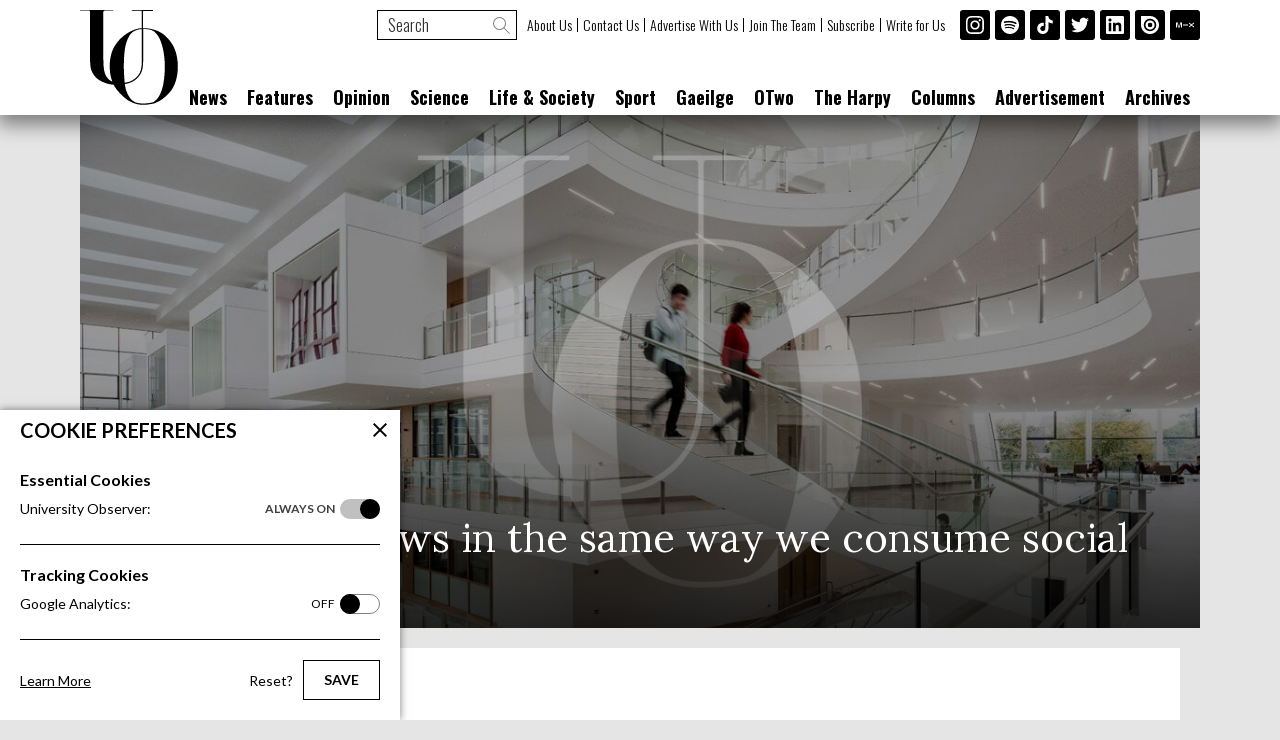

--- FILE ---
content_type: text/html; Charset=utf-8
request_url: https://universityobserver.ie/50765-2/
body_size: 8844
content:
<!DOCTYPE html><html lang="en-ie"><head><meta charset="utf-8"><title>We consume news in the same way we consume social media | University Observer</title><meta content="initial-scale=1,width=device-width" name="viewport"><meta name="robots" content="noodp"><link href="https://universityobserver.ie/50765-2/" rel="canonical"><link href="https://fonts.googleapis.com/css?family=Lato:300,400,700|Lora:400,700|Oswald:300,400,700" rel="stylesheet"><link href="/css/250423102354/" rel="stylesheet"><link href="/css/250423102354/article/" rel="stylesheet"><script async src="https://www.googletagmanager.com/gtag/js?id=UA-5895678-1"></script><script>let cs=window.localStorage&&window.localStorage[`cookie_preferences`]&&JSON.parse(window.localStorage[`cookie_preferences`]||`{}`);if(cs.analytics){console.log("OK");window.dataLayer=window.dataLayer||[];function gtag(){dataLayer.push(arguments);}gtag("js",new Date());gtag("config","UA-5895678-1");}</script><script async data-ad-client="ca-pub-4148928825088866" src="https://pagead2.googlesyndication.com/pagead/js/adsbygoogle.js"></script><link href="/uploads/system/siteicons/favicon.ico" rel="shortcut icon"><meta content="#000" name="theme-color"><link href="/opensearch.xml" rel="search" type="application/opensearchdescription+xml" title="University Observer"><meta content="" property="og:description"><meta content="University Observer" property="og:site_name"><meta content="article" property="og:type"><meta content="https://universityobserver.ie/50765-2/" property="og:url"><meta content="@UCDObserver" name="twitter:site"></head><body class="df" data-menu="false"><header class="df pf" id="header"><h1 class="oh pr" id="logo"><a class="dib" href="/"><svg class="vam" role="img" viewBox="0 0 99 96"><title>University Observer</title><use class="foreground" href="/uploads/system/logo.svg#uo" xlink:href="/uploads/system/logo.svg#uo"></use></svg></a></h1><p class="ln pa"><a href="#content" tabindex="2">Skip to content</a></p><nav id="nav"><h2 class="cp dib pr" tabindex="-1"><svg aria-label="Menu" class="db pen vam" data-icons-mdi="menu,close" role="img" viewBox="0 0 24 24"></svg></h2><div id="menu"><ol class="ffgf2 fwb wsnw" id="categories"><li class="pr" data-open="false" tabindex="-1"><h3 class="cp pr" data-current="false" tabindex="-1"><svg aria-hidden="true" class="pen pa" data-icons-mdil="arrow-down" viewBox="0 0 24 24"></svg>News</h3><ol class="oh"><li class="pr oh" tabindex="-1"><a class="db pr" data-current="false" href="/news/su-affairs/">Students' Union Affairs</a></li><li class="pr oh" tabindex="-1"><a class="db pr" data-current="false" href="/news/societies/">Societies</a></li><li class="pr oh" tabindex="-1"><a class="db pr" data-current="false" href="/news/news-2/">News</a></li></ol></li><li class="pr oh" tabindex="-1"><a class="db pr" data-current="false" href="/features/">Features</a></li><li class="pr" data-open="false" tabindex="-1"><h3 class="cp pr" data-current="false" tabindex="-1"><svg aria-hidden="true" class="pen pa" data-icons-mdil="arrow-down" viewBox="0 0 24 24"></svg>Opinion</h3><ol class="oh"><li class="pr oh" tabindex="-1"><a class="db pr" data-current="false" href="/opinion/comment/">Comment</a></li><li class="pr oh" tabindex="-1"><a class="db pr" data-current="false" href="/opinion/editorials/">Editorials</a></li><li class="pr oh" tabindex="-1"><a class="db pr" data-current="false" href="/opinion/op-ed/">Op-ed</a></li></ol></li><li class="pr oh" tabindex="-1"><a class="db pr" data-current="false" href="/science/">Science</a></li><li class="pr" data-open="false" tabindex="-1"><h3 class="cp pr" data-current="false" tabindex="-1"><svg aria-hidden="true" class="pen pa" data-icons-mdil="arrow-down" viewBox="0 0 24 24"></svg>Life &amp; Society</h3><ol class="oh"><li class="pr oh" tabindex="-1"><a class="db pr" data-current="false" href="/life-and-society/agriculture-and-rural-affairs/">Agriculture &amp; Rural Affairs</a></li><li class="pr oh" tabindex="-1"><a class="db pr" data-current="false" href="/life-and-society/law-and-politics/">Law &amp; Politics</a></li><li class="pr oh" tabindex="-1"><a class="db pr" data-current="false" href="/life-and-society/bus-and-careers/">Business and Careers</a></li><li class="pr oh" tabindex="-1"><a class="db pr" data-current="false" href="/life-and-society/sex-and-relationships/">Sex &amp; Relationships</a></li></ol></li><li class="pr oh" tabindex="-1"><a class="db pr" data-current="false" href="/sport/">Sport</a></li><li class="pr oh" tabindex="-1"><a class="db pr" data-current="false" href="/gaeilge/">Gaeilge</a></li><li class="pr" data-open="false" tabindex="-1"><h3 class="cp pr" data-current="false" tabindex="-1"><svg aria-hidden="true" class="pen pa" data-icons-mdil="arrow-down" viewBox="0 0 24 24"></svg>OTwo</h3><ol class="oh"><li class="pr oh" tabindex="-1"><a class="db pr" data-current="false" href="/otwo/otwo-centre/">OTwo Interview</a></li><li class="pr oh" tabindex="-1"><a class="db pr" data-current="false" href="/otwo/arts-and-literature/">Literature &amp; Drama</a></li><li class="pr oh" tabindex="-1"><a class="db pr" data-current="false" href="/otwo/food/">Food &amp; Drink</a></li><li class="pr oh" tabindex="-1"><a class="db pr" data-current="false" href="/otwo/travel/">Travel</a></li><li class="pr oh" tabindex="-1"><a class="db pr" data-current="false" href="/otwo/fashion/">Fashion</a></li><li class="pr oh" tabindex="-1"><a class="db pr" data-current="false" href="/otwo/film-and-tv/">Film &amp; TV</a></li><li class="pr oh" tabindex="-1"><a class="db pr" data-current="false" href="/otwo/music/">Music</a></li><li class="pr oh" tabindex="-1"><a class="db pr" data-current="false" href="/otwo/games/">Games</a></li><li class="pr oh" tabindex="-1"><a class="db pr" data-current="false" href="/otwo/artarch/">Arts &amp; Creativity</a></li><li class="pr oh" tabindex="-1"><a class="db pr" data-current="false" href="/otwo/staffwrites/">Staff Writes</a></li><li class="pr oh" tabindex="-1"><a class="db pr" data-current="false" href="/otwo/nightlife/">Nightlife</a></li></ol></li><li class="pr oh" tabindex="-1"><a class="db pr" data-current="false" href="/the-harpy/">The Harpy</a></li><li class="pr oh" tabindex="-1"><a class="db pr" data-current="false" href="/columns/">Columns</a></li><li class="pr oh" tabindex="-1"><a class="db pr" data-current="false" href="/ads/">Advertisement</a></li><li class="pr" data-open="false"><h3 class="cp pr" data-current="false" tabindex="-1"><svg aria-hidden="true" class="pen pa" data-icons-mdil="arrow-down" viewBox="0 0 24 24"></svg>Archives</h3><ol class="oh"><li class="oh pr" tabindex="-1"><a class="db pr" data-current="false" href="/archive/2024/">2024</a></li><li class="oh pr" tabindex="-1"><a class="db pr" data-current="false" href="/archive/2023/">2023</a></li><li class="oh pr" tabindex="-1"><a class="db pr" data-current="false" href="/archive/2022/">2022</a></li><li class="oh pr" tabindex="-1"><a class="db pr" data-current="false" href="/archive/2021/">2021</a></li><li class="oh pr" tabindex="-1"><a class="db pr" data-current="false" href="/archive/2020/">2020</a></li><li class="oh pr" tabindex="-1"><a class="db pr" data-current="false" href="/archive/2019/">2019</a></li><li class="oh pr" tabindex="-1"><a class="db pr" data-current="false" href="/archive/2018/">2018</a></li><li class="oh pr" tabindex="-1"><a class="db pr" data-current="false" href="/archive/2017/">2017</a></li><li class="oh pr" tabindex="-1"><a class="db pr" data-current="false" href="/archive/2016/">2016</a></li><li class="oh pr" tabindex="-1"><a class="db pr" data-current="false" href="/archive/2015/">2015</a></li><li class="oh pr" tabindex="-1"><a class="db pr" data-current="false" href="/archive/2014/">2014</a></li><li class="oh pr" tabindex="-1"><a class="db pr" data-current="false" href="/archive/2013/">2013</a></li><li class="oh pr" tabindex="-1"><a class="db pr" data-current="false" href="/archive/2012/">2012</a></li><li class="oh pr" tabindex="-1"><a class="db pr" data-current="false" href="/archive/2011/">2011</a></li><li class="oh pr" tabindex="-1"><a class="db pr" data-current="false" href="/archive/2010/">2010</a></li><li class="oh pr" tabindex="-1"><a class="db pr" data-current="false" href="/archive/2009/">2009</a></li><li class="oh pr" tabindex="-1"><a class="db pr" data-current="false" href="/archive/2008/">2008</a></li></ol></li></ol><form action="/search/" id="search" method="get" novalidate><input class="dib ffgf2 fwl pr vat" inputmode="search" name="terms" placeholder="Search" required type="search" value=""><button class="cp dib pr tac vat"><svg class="vat" aria-label="Find articles" role="img" data-icons-mdil="magnify" viewBox="0 0 24 24"></svg></button></form><ol class="ffgf2 fwl wsnw" id="pages"><li class="pr"><a class="db pr" data-current="false" href="/about/">About Us</a></li><li class="pr"><a class="db pr" data-current="false" href="/contact/">Contact Us</a></li><li class="pr"><a class="db pr" data-current="false" href="/advertise/">Advertise With Us</a></li><li class="pr"><a class="db pr" data-current="false" href="/jointheteam/">Join The Team</a></li><li class="pr"><a class="db pr" data-current="false" href="/subscribe/">Subscribe</a></li><li class="pr"><a class="db pr" data-current="false" href="/contributor-sign-up/">Write for Us</a></li></ol><ul class="tar wsnw" id="social"><li class="dib vat"><a class="db" href="https://instagram.com/universityobserver/"><svg aria-label="Instagram" class="vam" data-icons-si="instagram" role="img" viewBox="0 0 24 24"></svg></a></li><li class="dib vat"><a class="db" href="https://open.spotify.com/show/4TvuCnQRJncxcdr4hhnqap"><svg aria-label="Spotify" class="vam" data-icons-si="spotify" role="img" viewBox="0 0 24 24"></svg></a></li><li class="dib vat"><a class="db" href="https://www.tiktok.com/&#64;universityobserver"><svg aria-label="TikTok" class="vam" data-icons-si="tiktok" role="img" viewBox="0 0 24 24"></svg></a></li><li class="dib vat"><a class="db" href="https://twitter.com/UCDObserver/"><svg aria-label="Twitter" class="vam" data-icons-si="twitter" role="img" viewBox="0 0 24 24"></svg></a></li><li class="dib vat"><a class="db" href="https://linkedin.com/company/universityobserver/"><svg aria-label="LinkedIn" class="vam" data-icons-si="linkedin" role="img" viewBox="0 0 24 24"></svg></a></li><li class="dib vat"><a class="db" href="https://issuu.com/universityobserver/"><svg aria-label="Issuu" class="vam" data-icons-si="issuu" role="img" viewBox="0 0 24 24"></svg></a></li><li class="dib vat"><a class="db" href="https://mixcloud.com/universityobserver/"><svg aria-label="Mixcloud" class="vam" data-icons-si="mixcloud" role="img" viewBox="0 0 24 24"></svg></a></li></ul></div></nav></header><main class="article df pr" id="content"><header class="oh pr" id="image"><img alt="" class="pr vam" height="600" src="/uploads/images/default.jpg" width="1200"><h2 class="df mz pa">We consume news in the same way we consume social media</h2></header><aside class="ad ma tac"><ins class="adsbygoogle dib vam tdn" data-ad-client="ca-pub-4148928825088866" data-ad-slot=""></ins></aside><script>adsbygoogle=window.adsbygoogle||[];adsbygoogle.push({});</script><article id="article"><p class="intro"></p><p class="byline tac"><span class="fwb">By <a href="/author/eva-o-hara/">Eva O Hara</a></span> | Nov 2 2018</p><span style="font-weight: 400;">It would be easy to analyse and discuss this year, both now and in the future, with the kind of end-of-days rhetoric we’re used to seeing in some of our favourite corners of the internet. Rhetoric about how we’re spiralling head first into climate catastrophe, about how Donald Trump and his presidency is the beginning of the end of Western leadership and values, about how Brexit and the alt-right are going to return us to the racism and misogyny of the past. We’re used to seeing stories like these, whether it be on the news, online, in the papers, or simply on our favourite Instagram pages.</span><span style="font-weight: 400;">There should be no doubt at all that we live in the era of the ‘Global Village’.</span> <span style="font-weight: 400;">This phrase was originally coined by Canadian educator, scholar, and philosopher Marshall McLuhan. The ‘Global Village’ is the concept that the world should be viewed as a single community, in which far reaching distance and isolation have been dramatically reduced by the modern wonders of television, telephone, and crucially the internet. The ‘Global Village’ is a place of cross-community dialogue, a place for people’s plights to be heard, a place of sympathy and togetherness. In 1970, an article in the </span><i><span style="font-weight: 400;">Saturday Review</span></i><span style="font-weight: 400;"> commented that “there are no boundaries to this global village. All problems will become so intimate as to be one’s own.” This prediction on what the future held reigned true, especially considering our current circumstances. Our world has shrunk thanks to the internet and our modern means of receiving the news. </span><span style="font-weight: 400;">However, it can also be argued that this idea of the all-encompassing and empowering ‘Global village’ has made us desensitised. The constant 24-hour news cycle largely consists of the same Western stories about what Donald Trump tweeted 5 minutes ago and in what way Brexit will destroy our futures. The immediacy of violent and horrific news stories has also lost its impact in some way, with </span><i><span style="font-weight: 400;">Psychology Today </span></i><span style="font-weight: 400;">warning that it’s this nonchalance towards acts of terrorism that’s causing more harm than good. </span><span style="font-weight: 400;">The Vietnam War may have been deemed the first living-room war in terms of television coverage, but we live in an era now where you don’t just see a war on television. You can google it, see live coverage of it and fully immerse yourself in the inconceivable, whether you chose to or not. </span><span style="font-weight: 400;">What still needs explaining, then, is why people lose interest in stories. More specifically, we should explain why we care more about stories from Europe and North America, a developed bloc of countries, than stories from places such as Yemen, Myanmar, and Syria. As we are part of the global village, we are still impacted, and have an impact on, the plight of all our fellow inhabitants.</span><span style="font-weight: 400;">The explanation is simple, but a bitter pill to swallow here in Ireland, or any developed country. People in rich, developed nations care about problems they can identify with. The inhabitants of developed nations find it hard to keep focused on something as distant as millions of Rohingya people fleeing Myanmar due to horrific acts of violence and religious persecution. They struggle to imagine a famine, like the one in Yemen, that is due to be reach its worst point in 100 years. There will be some coverage in traditional news outlets and broadsheets such as the BBC and </span><i><span style="font-weight: 400;">the Guardian</span></i><span style="font-weight: 400;">, but usually events in places like South Sudan, Venezuela and the Democratic Republic of Congo will never gain such traction with the general public here in Ireland.</span><span style="font-weight: 400;">So the explanation lies in how we get our news, and most of the time, it’s from social media. Consider the following: The first thing that we do in the morning is to look at our phones, with research conducted by </span><i><span style="font-weight: 400;">Business Insider </span></i><span style="font-weight: 400;">finding that 90% of 18-29 year olds sleep with their phone in or right next to their beds.</span> <span style="font-weight: 400;">Social media is generally the first point of call as you scan through the notifications you have collected in the past 8 hours. </span><span style="font-weight: 400;">Instagram is one of the most popular social media sites for idle browsing. There’s a post of your mate out last night. Scroll again and you’ll see your favourite meme pages and celebrities. Post upon post of celebrity falsehood. But you won’t see the breaking news about the ongoing crisis in Syria. Real life hardship doesn’t fit into the perfect and blemish free images of Instagram.</span><span style="font-weight: 400;">Other forms of social media fare better, despite the ongoing accusations of platforms such as Twitter and Facebook facilitating hate speech and ‘fake news’. These platforms often seem to perform better in highlighting major world events or catastrophes through ‘newsfeeds’ and ‘moments’. However, upon serious analysis, you really start to see where these news stories stem from and the source is in fact ourselves. </span><span style="font-weight: 400;">You ‘follow’, ‘friend’, and ‘like’ pages and posts on Instagram, Twitter, and Facebook. This action in direct correlation to your personal likes and dislikes, telling an algorithm exactly what to show you. If you follow someone from </span><i><span style="font-weight: 400;">Love Island, </span></i><span style="font-weight: 400;">you’ll be suffocated with sponsored posts, but you probably won’t see any BBC news if you don’t follow them.</span><span style="font-weight: 400;">A study by Oxford University found that 84% of our news is obtained from online, corresponding to the fact that we tailor our own media intake and what we see on the apps we spend time on. We can’t blame the mass media for ignoring interest when we simply never had the interest to begin with. </span><span style="font-weight: 400;">It’s a desensitised world we live in, and only the lucky ones spurn the numbness. The ‘Global Village’ makes the world a little smaller, but that doesn’t matter when we only care about what we deem important here in our corner of the community.</span></article><aside class="ad ma tac"><ins class="adsbygoogle dib vam tdn" data-ad-client="ca-pub-4148928825088866" data-ad-slot=""></ins></aside><script>adsbygoogle=window.adsbygoogle||[];adsbygoogle.push({});</script><aside id="sidebar"><h2 class="ffgf2 dib fwb mz ttu">Latest News</h2><article class="standard oh pr"><h3 class="category ffgf2 fwb pa ttu"><a class="db tac" href="/features/">Features</a></h3><a class="db" href="/i-think-the-era-of-one-big-speech-changing-everyones-minds-is-gone-inside-the-mind-of-kamala-harriss-former-chief-speechwriter-steven-kelly/"><figure class="dib oh"><img alt="" class="vam" height="600" src="/uploads/images/unnamed-12.png" width="1200"></figure><p class="dib ffgf1 fwb vat">“I think the era of one big speech, changing everyone's minds, is gone,": Inside The Mind of Kamala Harris’s Former Chief Speechwriter, Steven Kelly</p></a></article><article class="standard oh pr"><h3 class="category ffgf2 fwb pa ttu"><a class="db tac" href="/features/">Features</a></h3><a class="db" href="/how-do-political-divisions-affect-student-life/"><figure class="dib oh"><img alt="" class="vam" height="600" src="/uploads/images/960px-Wilkins_Building_1%2C_UCL%2C_London_-_Diliff.jpg" width="1200"></figure><p class="dib ffgf1 fwb vat">How Do Political Divisions Affect Student Life?</p></a></article><article class="standard oh pr"><h3 class="category ffgf2 fwb pa ttu"><a class="db tac" href="/life-and-society/bus-and-careers/">Business and Careers</a></h3><a class="db" href="/from-ucd-to-jp-morgan-conor-hillery-on-leadership-legacy-and-backing-yourself/"><figure class="dib oh"><img alt="" class="vam" height="600" src="/uploads/images/PHOTO-2025-10-26-12-40-26.jpg" width="1200"></figure><p class="dib ffgf1 fwb vat">From UCD to JP Morgan: Conor Hillery on Leadership, Legacy, and Backing Yourself</p></a></article><article class="standard oh pr"><h3 class="category ffgf2 fwb pa ttu"><a class="db tac" href="/news/su-affairs/">Students' Union Affairs</a></h3><a class="db" href="/ucdsu-sabbatical-byelections-kelvyn-fields-and-luke-sherlock-are-elected/"><figure class="dib oh"><img alt="" class="vam" height="600" src="/uploads/images/Screenshot%202025-03-24%20at%2014_32_18.png" width="1200"></figure><p class="dib ffgf1 fwb vat">UCDSU Sabbatical By-Elections: Kelvyn Fields and Luke Sherlock are elected</p></a></article><aside class="ad ma tac"><ins class="adsbygoogle dib vam tdn" data-ad-client="ca-pub-4148928825088866" data-ad-slot=""></ins></aside><script>adsbygoogle=window.adsbygoogle||[];adsbygoogle.push({});</script></aside></main><footer class="pr" id="footer"><div><svg aria-label="University Observer logo" class="logo vam" role="img" viewBox="0 0 99 96"><use class="foreground" href="/uploads/system/logo.svg#uo" xlink:href="/uploads/system/logo.svg#uo"></use></svg><p class="name ffgf1 fwb">The University Observer</p><p class="contact ffgf2 fwb">Contact Us</p><p class="email ffgf2 wsnw">E: <a href="&#109;&#97;&#105;&#108;&#116;&#111;&#58;&#101;&#100;&#105;&#116;&#111;&#114;&#64;&#117;&#110;&#105;&#118;&#101;&#114;&#115;&#105;&#116;&#121;&#111;&#98;&#115;&#101;&#114;&#118;&#101;&#114;&#46;&#105;&#101;">&#101;&#100;&#105;&#116;&#111;&#114;&#64;&#117;&#110;&#105;&#118;&#101;&#114;&#115;&#105;&#116;&#121;&#111;&#98;&#115;&#101;&#114;&#118;&#101;&#114;&#46;&#105;&#101;</a></p><p class="email ffgf2 wsnw">T: <a href="&#116;&#101;&#108;&#58;+353871478047">+353871478047</a></p></div><div><p class="council ffgf1">The University Observer is a member of the Press Council of Ireland and supports the Office of the Press Ombudsman. This scheme in addition to defending the freedom of the press, offers readers a quick, fair and free method of dealing with complaints that they may have in relation to articles that appear on our pages. To contact the Office of the Press Ombudsman Lo-Call <a class="wsnw" href="tel:1890208080">1890 208 080</a> or go to <a class="tdu" href="http://pressombudsman.ie/">pressombudsman.ie</a>.</p></div><div class="ffgf2"><form action="https://universityobserver.us18.list-manage.com/subscribe/post?u=97a01f35aa9af719d1599495d&amp;id=7ee22170bf" id="mailchimp" method="post"><label class="db fwb">Sign Up to Our Newsletter</label><input class="dib fwl vat ttl" id="mailchimp_email" inputmode="email" name="email" placeholder="Email Address" required type="email" value=""><button class="cp dib tac vat"><svg aria-label="Sign Up" class="vat" data-icons-mdil="arrow-right,loading,check" role="img" viewBox="0 0 24 24"></svg></button></form><p class="pages fwl"><a class="wsnw" href="/copyright/">Copyright</a> &nbsp;|&nbsp; <a class="wsnw" href="/terms-of-use/">Terms of Use</a> &nbsp;|&nbsp; <a class="wsnw" href="/privacy-policy/">Privacy Policy</a> &nbsp;|&nbsp; <a class="wsnw" href="/cookie-policy/">Cookie Policy</a> &nbsp;|&nbsp; <a class="wsnw" href="/subscribe/">Subscribe</a> &nbsp;|&nbsp; <a class="wsnw" href="/contributor-sign-up/">Write for Us</a></p><p class="fwl" id="hod">Website by <a class="fwb" href="http://houseofdesign.ie/">House of Design</a></p></div></footer><aside class="pf" id="cookie_preferences"><form class="oa pr"><h2 class="fwb ttu wsnw">Cookie Preferences</h2><fieldset><legend class="db fwb">Essential Cookies</legend><input class="ln pa" checked disabled id="cookies_preferences" type="checkbox"><label class="cp db pr" for="cookies_preferences">University Observer: <span class="pa ttu">Always On</span></label></fieldset><fieldset><legend class="db fwb">Tracking Cookies</legend><input class="ln pa" data-cookie="analytics" data-default="off" data-list="_ga,_gat_gtag_UA_5895678_1,_gid,_dc_gtm_UA-5895678-1,__utma,__utmb,__utmt,__utmz"id="cookies_analytics" type="checkbox"><label class="cp db pr" for="cookies_analytics">Google Analytics: <span class="pa ttu">Off</span></label></fieldset><div class="df"><p><a class="tdu" href="/cookie-policy/">Learn More</a></p><button class="cp" id="cookies_reset" type="button">Reset?</button><button class="cp fwb ttu" id="cookies_save" type="submit">Save</button><button class="cp pa" id="cookies_close" type="button"><svg aria-label="Close" class="pen vat" data-icons-mdi="close" role="img" viewBox="0 0 24 24"></svg></button></div></form><button class="cp pa wsnw" data-title="Open cookie settings" type="button"><svg aria-label="Cookie Settings" class="pen vat" data-icons-mdi="cog,cog" role="img" viewBox="0 0 24 24"></svg></button></aside><script src="/js/250423102354/"></script><div aria-hidden="true" id="outdated"></div><script src="/js/190710112045/library/outdated/"></script><script>outdatedBrowserRework({isUnknownBrowserOK:false,messages:{en:{callToAction:"Update your browser now",outOfDate:"Your Browser is Out of Date",url:"http://outdatedbrowser.com/"}}});</script></body></html>

--- FILE ---
content_type: text/html; charset=utf-8
request_url: https://www.google.com/recaptcha/api2/aframe
body_size: 268
content:
<!DOCTYPE HTML><html><head><meta http-equiv="content-type" content="text/html; charset=UTF-8"></head><body><script nonce="fVPIYlcLNT9poWMnJKvDIA">/** Anti-fraud and anti-abuse applications only. See google.com/recaptcha */ try{var clients={'sodar':'https://pagead2.googlesyndication.com/pagead/sodar?'};window.addEventListener("message",function(a){try{if(a.source===window.parent){var b=JSON.parse(a.data);var c=clients[b['id']];if(c){var d=document.createElement('img');d.src=c+b['params']+'&rc='+(localStorage.getItem("rc::a")?sessionStorage.getItem("rc::b"):"");window.document.body.appendChild(d);sessionStorage.setItem("rc::e",parseInt(sessionStorage.getItem("rc::e")||0)+1);localStorage.setItem("rc::h",'1761956744374');}}}catch(b){}});window.parent.postMessage("_grecaptcha_ready", "*");}catch(b){}</script></body></html>

--- FILE ---
content_type: text/css
request_url: https://universityobserver.ie/css/250423102354/
body_size: 7242
content:
#outdated{font-family:"Open Sans","Segoe UI",sans-serif;position:absolute;background-color:#b00020;color:white;display:none;overflow:hidden;left:0;position:fixed;text-align:center;text-transform:uppercase;top:0;width:100%;z-index:1500;padding:24px;} #outdated h6{font-size:25px;line-height:25px;margin:12px 0;text-align:center;}#outdated p{font-size:12px;line-height:12px;margin:0;text-align:center;}#outdated #buttonUpdateBrowser{border:2px solid white;color:white;cursor:pointer;display:block;margin:30px auto 0;padding:10px 20px;position:relative;text-decoration:none;width:230px;}#outdated .last{height:20px;position:absolute;right:70px;top:10px;width:auto;display:inline-table;}#outdated .last[dir=rtl] {left:25px!important;right:auto!important;}#outdated #buttonCloseUpdateBrowser{color:white;display:block;font-size:36px;height:100%;line-height:36px;position:relative;text-decoration:none;width:100%; }#outdated #buttonUpdateBrowser:hover{      background-color:white;      color:#b00020;}:root{--background:#fff;--foreground:#000;--highlight:#e5e5e6;--primary:#a0a0a0;--secondary:#f0f;--shadow:#f0f;--tertiary:#f0f;--font-0:Lato,arial,sans-serif;--font-1:Lora,arial,sans-serif;--font-2:Oswald,arial,sans-serif;--header-large:115px;--header-medium:85px;--header-small:65px;--logo-height:96px;--logo-width:99px;}*,*::before,*::after{-moz-appearance:none;-webkit-appearance:none;appearance:none;background:none;background-clip:padding-box;border:0;border-radius:0;box-sizing:border-box;color:var(--foreground);font-family:var(--font-0);-webkit-font-smoothing:antialiased;font-style:normal;font-size:16px;font-weight:400;list-style:none;margin:0;outline:0;padding:0;-webkit-tap-highlight-color:rgba(0,0,0,0);text-align:left;text-decoration:none;text-indent:0;text-rendering:auto;}*>*,*::before,*::after{color:inherit;font-family:inherit;font-size:inherit;font-style:inherit;font-weight:inherit;}abbr{cursor:help;border-bottom:1px dashed;}del{font-style:italic;text-decoration:line-through;}em{font-style:italic;}figure,img,object{height:auto;width:auto;max-width:100%;}ins{text-decoration:underline;}input[type=checkbox]{-moz-appearance:checkbox;-webkit-appearance:checkbox;appearance:checkbox;}input[type=number]{-moz-appearance:textfield;-webkit-appearance:textfield;appearance:textfield;}input[type=radio]{-moz-appearance:radio;-webkit-appearance:radio;appearance:radio;}strong{font-weight:700;}ol{list-style:decimal-leading-zero;}q{font-style:italic;quotes:"\"" "\"";}svg{fill:currentcolor;height:auto;width:24px;}svg[data-library=simpleicons]{padding:2px;}::-ms-clear{display:none;}::-ms-expand{display:none;}::-moz-placeholder{color:rgba(0,0,0,.8);}:-ms-input-placeholder{color:rgba(0,0,0,.8);}::-ms-input-placeholder{color:rgba(0,0,0,.8);}::-webkit-input-placeholder{color:rgba(0,0,0,.8);}::placeholder{color:rgba(0,0,0,.8);}::-webkit-outer-spin-button,::-webkit-inner-spin-button{-webkit-appearance:none;appearance:none;}::ms-clear,::-ms-reveal{display:none;}::-webkit-search-cancel-button,::-webkit-search-decoration,::-webkit-search-results-button,::-webkit-search-results-decoration{display:none;}body{align-content:flex-start;background:var(--highlight);flex-wrap:wrap;justify-content:center;min-height:100vh;overflow-x:hidden;}#header{background:var(--background);box-shadow:0 8px 18px 2px rgba(0,0,0,.45);left:0;padding:10px;right:0;top:0;z-index:4;}#logo,#logo>a,#logo svg{height:100%;width:auto;}#logo>use.background,#logo>g.background>use{fill:var(--background);}#logo>use.foreground,#logo>g.foreground>use{fill:var(--foreground);}#logo>use.primary,#logo>g.primary>use{fill:var(--primary);}#logo>use.secondary,#logo>g.secondary>use{fill:var(--secondary);}#logo>use.tertiary,#logo>g.tertiary>use{fill:var(--tertiary);}#logo>use.highlight,#logo>g.highlight>use{fill:var(--highlight);}#logo>use.shadow,#logo>g.shadow>use{fill:var(--shadow);}#search>input{border:1px solid var(--foreground);height:30px;line-height:28px;margin:0 -29px 0 0;padding:0 34px 0 10px;transition:background .25s ease-in-out;z-index:1;}#search>input:focus{background:var(--highlight);}#search>button{border:1px solid var(--foreground);border-left:0;height:30px;line-height:28px;padding:2px;transition:opacity .25s linear;width:29px;z-index:2;}#search>input:invalid+button{opacity:.5;pointer-events:none;}#categories>li>h3,#categories>li>a{transition:background .375s ease-in-out,color .375s ease-in-out;}#categories>li>a:active,#categories>li>a:focus,#categories>li>a:hover,#categories>li>a[data-current=true],#categories>li:hover>h3,#categories>li[data-open=true]>h3,#categories>li>h3[data-current=true]{background:var(--foreground);color:var(--background);}#categories ol{line-height:26px;}#categories ol a{transition:background .375s ease-in-out,color .375s ease-in-out;}#categories ol a:active,#categories>li>ol>li>a:focus,#categories ol a:hover,#categories ol a[data-current=true]{background:var(--foreground);color:var(--background);}#pages a{padding:0 5px;}#social a{background:var(--foreground);border-radius:3px;color:var(--background);}#social svg{padding:6px;width:30px;}#admin{right:0;z-index:1;}#admin::before{box-shadow:0 8px 18px 2px rgba(0,0,0,.45);bottom:100%;content:"";left:-50%;pointer-events:none;position:absolute;right:-50%;top:-100%;z-index:1;}#admin a{background:var(--foreground);color:var(--background);padding:8px;transition:background .25s ease-in-out,color.25s ease-in-out;}#admin a.edit,#admin a:active,#admin a:focus,#admin a:hover{background:var(--background);color:var(--foreground);}#admin a.disabled>svg{opacity:.5;}#content{width:100%;max-width:1200px;z-index:2;}#content.page{background:var(--background);padding-bottom:40px;padding-top:40px;}#content:not(.category) h2{font-family:var(--font-2);font-size:36px;font-weight:700;line-height:40px;margin:0 0 30px;}#content:not(.category) h3{font-family:var(--font-2);font-size:30px;font-weight:700;line-height:32px;margin:0 0 25px;}#content:not(.category) h4{font-family:var(--font-2);font-size:24px;font-weight:700;line-height:26px;margin:0 0 15px;}#content:not(.category) h5{font-family:var(--font-2);font-weight:700;font-size:20px;line-height:24px;margin:0 0 10px;}#content:not(.category) h6{font-size:18px;font-weight:700;line-height:20px;margin:0 0 5px;}#content:not(.category) p,#content:not(.category) ol,#content:not(.category) ul,#content:not(.category) table{line-height:26px;}#content:not(.category) p:not(:last-child),#content:not(.category) ol:not(:last-child),#content:not(.category) ul:not(:last-child),#content:not(.category) table:not(:last-child){margin:0 0 30px;}#content:not(.category) p.intro{font-family:var(--font-2);font-size:25px;font-weight:700;line-height:32px;}#content:not(.category) p.byline:not(:last-child){margin:0 0 15px;}#content:not(.category) ol{counter-reset:ol;}#content:not(.category) ol:not(.lsn){padding-left:30px;}#content:not(.category) ol ol,#content:not(.category) ol ul,#content:not(.category) ul ul,#content:not(.category) ul ol{margin:5px 0 0;}#content:not(.category) li:not(:last-child){margin:0 0 5px;}#content:not(.category) ol:not(.lsn)>li{counter-increment:ol;position:relative;}#content:not(.category) ol:not(.lsn)>li::before{content:counter(ol) ".";font-family:var(--font-2);font-size:14px;left:-30px;position:absolute;top:0;width:30px;}#content:not(.category) ul:not(.lsn)>li{background:url("/uploads/svg/icons/materialdesignicons/square-small.svg?fill=000") -4px 1px no-repeat;padding-left:20px;}#content:not(.category) a{color:var(--foreground);text-decoration:underline;}#content a>span.button,#content span.button>a{background:var(--foreground);color:var(--background);display:inline-block;font-family:var(--font-2);font-size:18px;font-weight:700;line-height:45px;padding:0 20px;text-decoration:none;text-transform:uppercase;}#content:not(.category) figure{display:inline-block;position:relative;margin:0 0 30px;}#content:not(.category) img{vertical-align:middle;}#content:not(.category) figcaption{align-items:flex-end;background:linear-gradient(0deg,rgba(0,0,0,.75),rgba(0,0,0,0));color:var(--background);bottom:0;display:flex;font-family:var(--font-1);font-size:18px;min-height:50%;left:0;line-height:24px;padding:10px;position:absolute;right:0;}#content:not(.category) table{border-spacing:4px;width:100%;}#content:not(.category) th{background:var(--foreground);color:var(--background);font-family:var(--font-2);font-size:18px;font-weight:700;padding:5px 10px;}#content:not(.category) td{border:1px solid var(--foreground);color:var(--foreground);padding:9px 10px;transition:background .375s ease-in-out;}#content:not(.category) tr:hover>td{background:var(--highlight);}#content:not(.category) blockquote{border:2px solid var(--foreground);margin:30px auto;padding:25px 45px;position:relative;}#content:not(.category) blockquote::before{background:url("/uploads/svg/icons/materialdesigniconslight/format-quote-open.svg?fill=000&size=48") no-repeat;content:"";height:40px;left:0;position:absolute;top:0;width:40px;}#content:not(.category) blockquote::after{background:url("/uploads/svg/icons/materialdesigniconslight/format-quote-close.svg?fill=000&size=48") no-repeat;bottom:0;content:"";height:48px;position:absolute;right:0;width:48px;}#content:not(.category) blockquote:last-child,#content:not(.category) blockquote>:last-child{margin-bottom:0;}#content:not(.category) hr{background:var(--primary);color:var(--primary);clear:both;height:2px;margin:40px 0;}#content:not(.category) iframe{background:var(--background);display:block;height:800px;width:100%;}#content:not(.category)>div.image-left{margin:0 0 35px;}#content:not(.category)>div.image-left>figure:first-child,#content:not(.category)>div.image-left>img:first-child{display:block;}#content:not(.category) div[data-oembed-url]{margin-top:30px;}#content:not(.category) div[data-oembed-url]:not(:last-child){margin-bottom:30px;}#content:not(.category) div[data-oembed-url]>div{max-width:100%!important;}aside.ad{padding:0 20px;width:100%;}aside.ad>ins.adsbygoogle{background:var(--primary);height:95px;width:100%;max-width:1100px;}body>aside.ad,#content.page>aside.ad{margin-top:30px;}body>aside.ad,#content.page>aside.ad:not(:last-child){margin-bottom:30px;}ins.adsbygoogle:empty::before{align-items:center;content:"Loading Ads by Google ...";color:var(--background);display:flex;font-weight:700;height:100%;justify-content:center;width:100%;}#sidebar>h2{background:var(--foreground);color:var(--background);font-size:25px;line-height:28px;margin:0;padding:16px 40px;}#sidebar>article{background:var(--background);height:120px;margin-top:13px;}#sidebar h3.category{background:var(--foreground);color:var(--background);left:0;line-height:20px;padding:5px 10px;top:0;min-width:120px;max-width:150px;}#sidebar>article>a{height:100%;width:100%;}#sidebar figure{height:100%;width:180px;}#sidebar img{height:100%;object-fit:cover;object-position:center center;width:100%;}#sidebar p,#content>#sidebar p{font-size:20px;line-height:22px;padding:10px;width:calc(100% - 180px);}#sidebar>aside.ad{padding:13px 0 0;}#footer{align-self:flex-end;background:var(--foreground);color:var(--background);padding:50px 20px;width:100%;z-index:1;}#footer svg.logo{height:96px;margin:0 0 20px;width:99px;}#footer p.name{font-size:20px;margin:0 0 30px;}#footer p.council{line-height:24px;}#footer p.pages{margin:0 0 30px;}#hod{color:var(--primary);}#mailchimp{margin:0 0 50px;width:100%;}#mailchimp>label{font-size:18px;margin:0 0 10px;}#mailchimp>input{border:1px solid var(--background);border-right:0;height:40px;line-height:38px;padding:0 8px 0 10px;transition:color .25s linear;width:calc(100% - 39px);}#mailchimp.clear>input{color:rgba(0,0,0,0);}#mailchimp>input::-moz-placeholder{color:rgba(255,255,255,.8);text-transform:initial;}#mailchimp>input:-ms-input-placeholder{color:rgba(255,255,255,.8);text-transform:initial;}#mailchimp>input::-ms-input-placeholder{color:rgba(255,255,255,.8);text-transform:initial;}#mailchimp>input::-webkit-input-placeholder{color:rgba(255,255,255,.8);text-transform:initial;}#mailchimp>input::placeholder{color:rgba(255,255,255,.8);text-transform:initial;}#mailchimp>button{border:1px solid var(--background);border-left:0;height:40px;padding:1px;width:39px;}#mailchimp>button>svg{width:36px;}#mailchimp>button path{transition:opacity .25s linear .125s;}#mailchimp>button path:nth-of-type(2){animation:spin 2s infinite linear;transform-origin:50% 50%;}#mailchimp:not(.cw)>button path+path,#mailchimp.cw:not(.sent)>button path:last-of-type,#mailchimp.cw.sent>button path:nth-of-type(2),#mailchimp.cw>button path:first-of-type{opacity:0;}#cookie_preferences{bottom:0;font-size:14px;max-height:calc(100% - var(--header-height) - 20px);left:0;pointer-events:none;width:100%;max-width:400px;z-index:6;}#cookie_preferences.open{pointer-events:initial;}#cookie_preferences>form{background:var(--background);box-shadow:0 0 8px rgba(0,0,0,.5);max-height:100%;opacity:0;overscroll-behavior:contain;transition:opacity .375s linear;z-index:2;width:100%;}#cookie_preferences.open>form{opacity:1;}#cookie_preferences h2{font-size:20px;line-height:40px;padding:0 20px;margin:0 0 20px;}#cookie_preferences fieldset{border-bottom:1px solid var(--foreground);padding:0 0 15px;margin:0 20px 20px;}#cookie_preferences legend{font-size:16px;margin:0 0 5px;width:100%;}#cookie_preferences label{line-height:24px;margin:0 0 5px;padding:3px 125px 3px 0;}#cookie_preferences label>span{font-size:12px;right:45px;bottom:3px;}#cookie_preferences input:checked+label>span{font-weight:700;}#cookie_preferences input:disabled+label>span{opacity:.75;}#cookie_preferences label::before{border:1px solid var(--foreground);content:"";border-radius:10px;height:20px;opacity:.5;position:absolute;right:0;bottom:5px;transition:border .25s linear,opacity .25s linear;width:40px;}#cookie_preferences input:checked+label::before{border-color:var(--foreground);opacity:1;}#cookie_preferences input:disabled+label::before{background:var(--foreground);border:0;opacity:.25;}#cookie_preferences label::after{background:var(--foreground);content:"";border-radius:50%;height:20px;position:absolute;right:20px;bottom:5px;transition:background .25s linear,right .25s linear;width:20px;}#cookie_preferences input:checked+label::after{right:0;}#cookie_preferences div{align-items:center;margin:20px;justify-content:flex-start;}#cookies_reset{margin:0 10px 0 auto;}#cookies_save{border:1px solid var(--foreground);height:40px;line-height:38px;padding:0 20px;}#cookies_close{top:8px;font-size:24px;height:24px;right:8px;width:24px;z-index:3;}#cookie_preferences>button{bottom:10px;color:var(--primary);left:10px;font-size:0;height:36px;mix-blend-mode:mutiply;opacity:.375;pointer-events:initial;transition:opacity .375s linear;width:36px;z-index:1;}#cookie_preferences>button:active,#cookie_preferences>button:focus,#cookie_preferences>button:hover,#cookie_preferences.saved>button{opacity:1;}#cookie_preferences>button:after{background:var(--foreground);border:1px solid var(--background);border-radius:2px;color:var(--background);content:attr(data-title);display:inline-block;font-size:10px;font-weight:700;left:41px;line-height:24px;opacity:0;padding:0 10px;pointer-events:none;position:absolute;text-transform:uppercase;top:calc(50% - 13px);transition:opacity .25s linear;}#cookie_preferences>button:active:after,#cookie_preferences>button:focus:after,#cookie_preferences>button:hover:after,#cookie_preferences.saved>button:after{opacity:.9;}#cookie_preferences.saved>button:after{content:"Preferences Saved";}#cookie_preferences>button>svg{width:100%;}#cookie_preferences>button path:first-of-type{stroke:var(--background);stroke-width:2px;}@media(max-width:1200px){#header,#content{padding-left:20px;padding-right:20px;}}@media(max-width:1000px){body{padding-top:var(--header-small);}#header{align-items:center;height:var(--header-small);justify-content:flex-end;}#logo{order:2;z-index:2;}#nav{bottom:0;left:0;order:1;position:fixed;right:0;top:0;z-index:1;}body[data-menu=false] #nav{pointer-events:none;}#nav>h2{left:20px;position:fixed;padding:4px 4px 4px 0;pointer-events:initial;top:calc(var(--header-small) / 2 - 18px);z-index:3;}#nav>h2>svg{width:28px;}#nav>h2 path{transition:opacity .375s ease-in-out;}body[data-menu=true] #nav>h2 path:first-of-type,body[data-menu=false] #nav>h2 path:last-of-type{opacity:0;}#menu{background:var(--background);bottom:0;display:flex;flex-direction:column;overflow:auto;overscroll-behavior:contain;pointer-events:initial;position:fixed;padding:0 20px 30px;top:0;transition:box-shadow .375s ease-in-out,left .375s ease-in-out;left:-285px;z-index:2;width:285px;}body[data-menu=true] #menu{left:0;opacity:1;}#menu::-webkit-scrollbar{width:3px;}#menu::-webkit-scrollbar-thumb{background:var(--primary);}#menu::-webkit-scrollbar-track{background:var(--background);}#menu::after{background:var(--background);background:linear-gradient(0deg,rgba(255,255,255,0),var(--background),var(--background),var(--background));content:"";display:block;flex:0 0 calc(var(--header-small) + 20px);height:calc(var(--header-small) + 20px);margin:0 -20px;order:1;position:-webkit-sticky;position:sticky;top:0;width:calc(100% + 40px);z-index:2;}@media(min-width:371px){#menu{padding-bottom:20px;}body[data-menu=true] #menu{box-shadow:8px 0 18px 2px rgba(0,0,0,.45);}#menu::before{flex:0 0 calc(var(--header-small) + 10px);height:calc(var(--header-small) + 10px);}}#categories{border-bottom:1px solid var(--foreground);font-size:18px;margin:0 0 10px;order:4;z-index:1;}#categories>li{height:30px;margin:0 0 20px;overflow:hidden;transition:height .375s ease-in-out;}#categories>li>h3,#categories>li>a{line-height:30px;padding:0 40px 0 10px;transition:background .375s ease-in-out,color .375s ease-in-out;}#categories>li>h3>svg{right:8px;top:3px;transition:transform .375s ease-in-out;}#categories>li[data-open=true]>h3>svg{transform:rotatex(180deg);}#categories ol{opacity:0;transition:opacity .375s ease-in-out;}#categories>li[data-open=true]>ol{opacity:1;}#categories ol a{padding:0 10px 0 20px;}#search{margin:0 0 20px;order:3;z-index:1;}#search>input{width:100%;}#pages{order:5;z-index:1;}#pages>li{margin-top:10px;}#pages a:active,#pages a:hover,#pages a:focus,#pages a[data-current=true]{background:var(--foreground);color:var(--background);}#social{margin:0 0 20px;order:2;text-align:center;z-index:1;}#social li+li{margin-left:5px;}#admin{top:var(--header-small);}}@media(max-width:720px){#footer p.council{margin:30px 0;}}@media(max-width:400px){#sidebar figure{height:165px;width:100%;}#content>#sidebar>article,#content>#sidebar figure{height:auto;}#content>#sidebar figure{margin:0;}#sidebar p,#content>#sidebar p{width:100%;}}@media(max-width:370px){#menu{left:-100%;width:100%;}}@media(min-width:721px){#footer{display:flex;}#footer>div:first-child{flex:0 0 250px;width:250px;}#footer>div+div{display:flex;}#footer>div:nth-child(2){align-items:center;}#footer>div:last-child{flex:0 0 330px;flex-direction:column;justify-content:center;width:330px;}#footer p.council{padding:0 40px;}@media(max-width:920px){#footer{flex-wrap:wrap;}#footer>div:nth-child(2){flex:0 0 calc(100% - 250px);width:calc(100% - 250px);}#footer>div:last-child{flex:0 0 100%;margin:30px 0 0;width:100%;}}}@media(min-width:1001px){body{padding-top:var(--header-large);}#header{align-items:flex-start;height:var(--header-large);justify-content:space-between;}#header.small{height:var(--header-medium);}#nav>h2,#categories h3>svg{display:none;}#categories{bottom:0;right:20px;position:absolute;}#categories>li{display:inline-block;font-size:18px;vertical-align:top;z-index:1;}#categories>li:hover{z-index:2;}#categories>li>h3,#categories>li>a{line-height:35px;padding:0 10px;z-index:2;}#categories ol{background:var(--background);border-bottom:2px solid var(--foreground);display:flex;flex-wrap:wrap;height:150px;opacity:0;padding:5px;position:absolute;right:0;top:35px;transition:opacity .25s linear .25s,visibility 0s linear .5s;visibility:hidden;writing-mode:vertical-lr;min-width:100%;z-index:1;}#categories ol::before{box-shadow:0 8px 18px 2px rgba(0,0,0,.45);bottom:100%;content:"";left:-50%;pointer-events:none;position:absolute;right:-50%;top:-100%;z-index:1;}#categories>li:hover>ol{opacity:1;transition-delay:.125s;visibility:visible;}#categories ol>li{padding:5px;writing-mode:horizontal-tb;z-index:2;}#categories ol a{padding:5px 10px;}#search{display:inline-block;vertical-align:middle;}#search>input{width:140px;}#search>input:focus,#search>input:valid{width:240px;}#pages{display:inline-block;line-height:20px;margin:0 5px 0 4px;vertical-align:middle;}#pages li{display:inline-block;padding-left:1px;vertical-align:top;}#pages li+li::before{background:var(--foreground);bottom:3px;content:"";height:14px;left:0;position:absolute;width:1px;}#pages a{font-size:14px;}#pages a::after{background:var(--foreground);content:"";bottom:0;left:5px;height:1px;opacity:0;position:absolute;right:calc(100% - 5px);transition:opacity .375s linear,right .375s linear;}#pages a:active::after,#pages a:focus::after,#pages a:hover::after,#pages a[data-current=true]::after{opacity:1;right:5px;}#social{display:inline-block;vertical-align:middle;}#social a{margin:0 0 0 5px;}#admin{top:100%;}}@media(min-width:1201px){#header,#footer,body>aside.ad{padding-left:calc(50% - 560px);padding-right:calc(50% - 560px);}#categories{right:calc(50% - 560px);}#content{padding-left:40px;padding-right:40px;}}@media(prefers-reduced-motion:no-preference){body{scroll-behavior:smooth;}@media(min-width:1001px){#header{transition:height .25s linear;}#search>input{transition:background .25s ease-in-out,width .25s ease-in-out;}}}.db{display:block;}.df{display:flex;}.dg{display:grid;}.di{display:inline;}.dib{display:inline-block;}.dif{display:inline-flex;}.dn{display:none;}.dt{display:table;}.dtc{display:table-cell;}.dtr{display:table-row;}.oz{opacity:0;}.vh{visibility:hidden;}.cb{clear:both;}.cf::after{content:"";display:block;clear:both;height:0;width:0;}.cl{clear:left;}.cr{clear:right;}.fl{float:left;}.fr{float:right;}.ma{margin:auto;}.mz{margin:0!important;}.pz{padding:0;}.vab{vertical-align:bottom;}.vam{vertical-align:middle;}.vat{vertical-align:top;}.left{float:left;margin:0 20px 20px 0!important;}.right{float:right;margin:0 0 20px 20px!important;}.oa{overflow:auto;}.oh{overflow:hidden;}.toe{text-overflow:ellipsis;}.ln{left:-9999px;}.pa{position:absolute;}.pf{position:fixed;}.pr{position:relative;}.ps{position:-webkit-sticky;position:sticky;}.ffa{font-family:arial,sans-serif;}.ffab{font-family:arial black,arial bold,gadget,arial,sans-serif;}.ffgf0{font-family:var(--font-0),arial,sans-serif;}.ffgf1{font-family:var(--font-1),arial,sans-serif;}.ffgf2{font-family:var(--font-2),arial,sans-serif;}.ffmd{font-family:materialdesign;}.ffms{font-family:consolas,lucida console,courier new,courier,monospace;}.fsi{font-style:italic;}.fsn{font-style:normal;}.fsl{font-size:1.5em;}.fss{font-size:.8em;}.fwb{font-weight:700;}.fwl{font-weight:300;}.fwn{font-weight:400;}.fwm{font-weight:600;}.fwu{font-weight:800;}.lsn{list-style:none;}.tac{text-align:center;}.taj{text-align:justify;}.tal{text-align:left;}.tar{text-align:right;}.tdl{text-decoration:line-through;}.tdn{text-decoration:none!important;}.tdu{text-decoration:underline;}.tin{text-indent:-9999px;}.ttc{text-transform:capitalize;}.ttl{text-transform:lowercase;}.ttn{text-transform:none;}.ttu{text-transform:uppercase;}.wbba{word-break:break-all;}.wsnw{white-space:nowrap;}.wsw{white-space:normal;}.ch{cursor:help;}.cna{cursor:not-allowed;}.cp{cursor:pointer;}.cpr{cursor:progress;}.cw{cursor:wait;}.pen{pointer-events:none;}@keyframes blink{0%,100%{background:rgba(255,0,255,0);}50%{background:rgba(255,0,255,.2);}}@keyframes spin{0%{transform:rotate(0deg);}100%{transform:rotate(359deg);}}

--- FILE ---
content_type: text/css
request_url: https://universityobserver.ie/css/250423102354/article/
body_size: 1081
content:
#content.article{align-items:flex-start;flex-wrap:wrap;padding-bottom:20px;}#image{flex:0 0 100%;max-height:560px;min-height:300px;width:100%;}#image>img{height:100%;object-fit:cover;object-position:center center;min-width:100%;z-index:1;}#content.article>#image>h2{align-items:flex-end;background:linear-gradient(0deg,rgba(0,0,0,.75),rgba(0,0,0,0));bottom:0;color:var(--background);font-family:var(--font-1);font-weight:400;min-height:50%;font-size:40px;left:0;padding:20px 20px 30px;right:0;z-index:2;}#image>p{bottom:0;color:var(--background);opacity:.75;right:10px;z-index:3;}#article{background:var(--background);grid-column:span 5;padding:20px;}#article p.intro{text-align:center;}#share{background:var(--foreground);fill:var(--background);left:-40px;opacity:0;padding:8px;transition:box-shadow .375s ease-in-out,left .375s ease-in-out,opacity .375s ease-in-out;width:40px;z-index:4;}#share.show{box-shadow:0 8px 18px 2px rgba(0,0,0,.45);left:0;opacity:.75;}#share:hover{opacity:1;}#content.article>#sidebar>h2>a{color:var(--background);}#content.article>aside.ad>ins.adsbygoogle{margin-top:20px;}#content.article>aside.ad:first-of-type>ins.adsbygoogle{margin-bottom:20px;}@media(max-width:1200px){#content.article{padding-left:0;padding-right:0;}#article{margin-left:20px;}}@media(max-width:1000px){#image{height:calc(75vh - var(--header-small) - 20px);}#share{top:calc(var(--header-small) + 20px);}}@media(max-width:900px){#article{margin-right:20px;}#sidebar{padding:20px 20px 0;}@media(min-width:750px){#sidebar{grid-column-gap:13px;display:grid;gridgrid-template-columns:1fr 1fr;grid-template-rows:auto 128px 128px auto;}#sidebar>h2{grid-column:span 2;justify-self:start;}#sidebar>aside.ad{grid-column:span 2;}}}@media(min-width:901px){#image{order:1;}#image+aside.ad{order:2;}#article{order:3;}#sidebar{order:4;}#article+aside.ad{order:5;}@media(max-width:1200px){#article{width:calc(100% - 413px);max-width:807px;}}@media(min-width:1201px){#article{width:calc(100% - 393px);max-width:727px;}}#sidebar{margin-left:13px;width:380px;}}@media(min-width:1001px){#image{height:calc(90vh - var(--header-large) - 20px);}#share{top:calc(var(--header-large) + 20px);}#header.small~#content #share{top:calc(var(--header-medium) + 20px);}@media(prefers-reduced-motion:no-preference){#share{transition:box-shadow .375s ease-in-out,left .375s ease-in-out,opacity .375s ease-in-out,top .25s linear;}}}

--- FILE ---
content_type: image/svg+xml
request_url: https://universityobserver.ie/uploads/system/logo.svg
body_size: 1455
content:
<?xml version="1.0" encoding="utf-8"?><svg xmlns="http://www.w3.org/2000/svg" viewBox="0 0 99 96"><symbol id="uo"><path d="M63.8 95.8c-1.2 0-2.4-.1-3.4-.2-4.7-.3-10.8-3.7-10.9-3.7-4-2.3-11-8.9-14.2-14.1-.3-.5-1.1-1.9-1.3-2.3-.5 0-1.8-.2-2.6-.3-1.5-.2-3.2-.5-4.7-1-6.1-2.1-10-4.6-12.5-8.2-1.3-1.9-2.3-3.8-2.9-5.7-.8-2.5-1.1-7.3-1.1-8.7v-9.2V1.8c0-.3-.1-1.2-1.1-1.2h-9v-1h33.6v1h-8.1s-1.2-.1-1.7.5c-.2.2-.3.5-.3.9V46.1c0 8-.1 16.4 3.2 21.3 1.4 2.2 3.3 3.8 5.9 5.1-.1-.2-.1-.4-.2-.6-.3-.9-.7-2.2-1-3.1-1.1-4-1.6-8.9-1.5-13.8.2-5.5 1.3-10.6 3.1-14.8C36.6 32.2 42.6 27 47 24c5.2-3.5 11-5.6 15.4-5.7v-8V2c0-.2 0-.8-.3-1.1-.1-.1-.2-.1-.3-.1h-9.4v-1h21.3V.9h-9.5c-.2 0-.3 0-.4.2-.3.3-.3.9-.2 1.1v16.2c1.2 0 5.4 0 8.9.9 4 .8 7.9 2.5 11.3 4.9.1.1 8.4 6.1 12 15.6 2.4 6.1 3.4 13.9 2.9 21.3-.4 5.9-2 14.4-7.3 21.1-3 3.8-6.9 7.2-11.1 9.8-.4.2-4.3 2-5 2.3-2.6.7-7.2 1.5-11.5 1.5zm-18.5-21c.1.9.5 4 1.4 6.7 2.1 6.1 5.1 10 9.3 11.8 1.3.6 3.1.8 4.5 1 1.6.2 4.9.2 5.5.1 1.1 0 6.9-.5 8.7-1.7 3.3-2.1 5.9-5.9 7.7-11.2 1.5-4.2 2-8.1 2.2-9.6 0-.3.1-.5.1-.6.3-1.7 1-8.3 1-13.9 0-.1.1-9.1-1.9-18.2-1.2-5.3-2.8-9.7-4.9-12.9-2.5-4-5.7-6.3-9.5-6.7-.3 0-.5-.1-.8-.1-1.4-.2-2.9-.4-4.8-.4v30.2c.2 11.7-2 14.5-4 17.3-.1.2-.3.3-.4.5-.5.7-3.4 4.4-8.9 6.4-2.2.9-4.4 1.2-5.2 1.3zM44 55.1h.3c-.1 8.4.7 16.8.9 18.4.7-.1 2.7-.4 4.8-1.1 1.1-.4 6.5-2.4 9.9-8.1 1.7-2.8 2.5-6.9 2.6-12.8v-8.3-12.1-11.8c-3.2.1-6.8 1.2-9.2 2.9-1.6 1.2-3.2 2.7-5.5 8.1-2.9 6.8-3.4 16.8-3.5 24.8H44z"/></symbol></svg>

--- FILE ---
content_type: application/javascript
request_url: https://universityobserver.ie/js/250423102354/
body_size: 5892
content:
{const A=s=>D.querySelectorAll(s),E=e=>D.createElement(e),I=i=>D.getElementById(i),N=e=>D.createElementNS(`http://www.w3.org/2000/svg`,e),Q=s=>D.querySelector(s),T=t=>D.createTextNode(t),C=async f=>new Date((await fetch(f,{cache:`no-cache`,method:`HEAD`})).headers.get(`Last-Modified`)).toISOString().replace(/\D/g,``).slice(2,14),W=window,L=W.localStorage,D=document,H=D.documentElement,B=D.body,M=I(`content`),P=`ontouchstart` in W,R=window.matchMedia('(prefers-reduced-motion: reduce)').matches,S=W.sessionStorage,O=[nav={container:I(`nav`),icon:Q(`#nav>h2`),menu:I(`menu`),open:B.dataset.menu===`true`,init(){let height,children;nav.current=nav.menu.querySelector(`li[data-open=true]`);nav.container.addEventListener(`click`,nav.togglemenu,false);if(W.matchMedia(`(min-width:1001px)`).matches){for(let ol of I(`categories`).querySelectorAll(`ol`))ol.style.height=12+Math.min(ol.children.length,3)*46+`px`;nav.header=I(`header`);nav.height=parseInt(W.getComputedStyle(H).getPropertyValue(`--header-large`));nav.small=false;if(G.gettop()>nav.height)nav.timer();else D.addEventListener(`scroll`,nav.timer,{capture:false,once:true});}else{nav.width=nav.menu.offsetWidth;if(nav.current)nav.current.style.height=nav.current.scrollHeight+`px`;if(P)D.addEventListener(`touchstart`,nav.touchstart,false);}},close(){nav.togglemenu(nav.icon);},hide(event){G.close(event,nav.close);},timer(){nav.update();nav.interval=setInterval(nav.update,10,false);},togglemenu(event){let target=event.target?event.target:event;if(target===nav.container||target===nav.icon){if(nav.open=!nav.open)B.addEventListener(`keydown`,nav.hide,{capture:false,once:true});else B.removeEventListener(`keydown`,nav.hide);B.dataset.menu=nav.open.toString();}else if(W.matchMedia(`(max-width:1000px)`).matches&&target.nodeName.toLowerCase()===`h3`){let parent=target.parentNode,open;parent.dataset.open=open=parent.dataset.open!==`true`;if(open){parent.style.height=parent.scrollHeight+`px`;nav.current=target;}else{parent.removeAttribute(`style`);nav.current=null;}}},touchend(event){let clientx=nav.open?nav.clientx-event.changedTouches[0].clientX:event.changedTouches[0].clientX-nav.clientx;D.removeEventListener(`touchmove`,nav.touchmove);nav.menu.removeAttribute(`style`);console.log(nav.menu);if(clientx>=nav.width/4)nav.togglemenu(nav.icon);},touchmove(event){let clientx=event.touches[0].clientX-nav.clientx;nav.menu.style.left=(nav.open?Math.min(Math.max(clientx,-nav.width),0):Math.min(Math.max(clientx,0)-nav.width,0))+`px`;if(W.matchMedia(`(min-width:371px)`).matches)nav.menu.style.boxShadow=`8px 0 18px 2px rgba(0,0,0,${Math.min((clientx+nav.open*225)/225*.45,.45)})`;event.stopPropagation();},touchstart(event){nav.clientx=event.touches[0].clientX;if(((event.target===M||event.target===B||event.target===H)&&!nav.open&&nav.clientx<=50)||(nav.open&&nav.clientx>nav.width)){nav.menu.style.transition=`none`;D.addEventListener(`touchmove`,nav.touchmove,true);D.addEventListener(`touchend`,nav.touchend,{capture:true,once:true});event.stopPropagation();}},update(){W.requestAnimationFrame(()=>{let top=G.gettop();if(nav.small?top<=nav.height:top>nav.height){nav.header.classList.toggle(`small`,top>nav.height);nav.small=!nav.small;}});}},article={container:navigator.share&&I(`article`),init(){if(G.url.protocol===`https:`){article.top=article.container.querySelector(`:nth-child(3)`);article.top=article.top.offsetTop+article.top.scrollHeight;article.text=Q(`meta[property="og:description"]`).content;article.title=Q(`meta[property="og:title"]`);article.title=article.title?article.title.content:D.title;article.obj={url:Q(`link[rel=canonical]`)};if(article.text)article.obj.text=article.text;if(article.title)article.obj.title=article.title;article.obj.url=article.obj.url?article.obj.url.href:D.location.href;article.svg=N(`svg`);article.svg.classList.add(`cp`,`pf`);article.svg.dataset.iconsMdi=`share-variant`;article.svg.id=`share`;article.svg.setAttribute(`aria-label`,`Share this Article`);article.svg.setAttribute(`viewBox`,`0 0 24 24`);article.svg.addEventListener(`click`,article.share,false);article.container.append(article.svg);icons.populate(article.container);article.interval=setInterval(article.scroll,10);}},scroll(){if(G.gettop()>=article.top){article.svg.classList.add(`show`);clearInterval(article.interval);}},share(){navigator.share(article.obj);}},mailchimp={container:I(`mailchimp`),init(){mailchimp.regex=/^[A-Z0-9!#$%*\/?|\^{}`~&'+-=_]*@\w+([-.]\w+)*\.\w+([-.]\w+)*$/i;mailchimp.list=/[\?&]id=([^&#]*)/.exec(mailchimp.container.action)[1];mailchimp.input=mailchimp.container.querySelector(`input`);mailchimp.button=mailchimp.input.nextSibling;mailchimp.container.addEventListener(`submit`,mailchimp.subscribe,false);},clear(){mailchimp.container.classList.remove(`cw`);mailchimp.container.classList.add(`clear`);mailchimp.container.addEventListener(`transitionend`,mailchimp.reset,{capture:false,once:true});},reset(){mailchimp.input.value=``;mailchimp.container.classList.remove(`clear`,`sent`);mailchimp.input.classList.remove(`pen`);mailchimp.button.classList.remove(`pen`);mailchimp.input.disabled=mailchimp.button.disabled=false;},async subscribe(event){event.preventDefault();let email=mailchimp.input.value.trim();if(mailchimp.regex.test(email)){mailchimp.container.classList.add(`cw`);mailchimp.input.classList.add(`pen`);mailchimp.button.classList.add(`pen`);mailchimp.input.disabled=mailchimp.button.disabled=true;let resp=await fetch(`/tools/mailchimp/`,{body:`email=${email}&list=`+mailchimp.list,cache:`no-cache`,credentials:`same-origin`,headers:{"content-type":`application/x-www-form-urlencoded`},method:`POST`});if(resp.status===200){resp=await resp.json();if(resp.error){mailchimp.container.classList.remove(`cw`);mailchimp.input.classList.remove(`pen`);mailchimp.button.classList.remove(`pen`);mailchimp.input.disabled=mailchimp.button.disabled=false;alert(resp.error);}else{mailchimp.container.classList.add(`sent`);setTimeout(mailchimp.clear,500);}}else{mailchimp.container.classList.remove(`cw`);mailchimp.input.classList.remove(`pen`);mailchimp.button.classList.remove(`pen`);mailchimp.input.disabled=mailchimp.button.disabled=false;alert(`An unexpected error occurred, please re-enter your e-mail address and try again.`);}}else alert(`Please ensure that the email address you have entered is valid.`);}},cookies={container:I(`cookie_preferences`),settings:JSON.parse((L&&L[`cookie_preferences`])||`{}`),init(){let input;cookies.container.querySelector(`button[data-title]`).addEventListener(`click`,cookies.toggle,false);cookies.inputs=cookies.container.querySelectorAll(`input[type=checkbox]:not(:disabled)`);for(input of cookies.inputs)input.addEventListener(`input`,cookies.change,false);I(`cookies_reset`).addEventListener(`click`,cookies.defaults,false);I(`cookies_save`).addEventListener(`click`,cookies.save,false);I(`cookies_close`).addEventListener(`click`,cookies.toggle,false);if(Object.keys(cookies.settings).length)for(input of cookies.inputs)cookies.setvalue(input,cookies.settings[input.dataset.cookie]);else if(!S[`cookies`]){cookies.set();cookies.toggle();S.setItem(`cookies`,`true`);}},setvalue(input,value){input.checked=value;input.dispatchEvent(new Event(`input`));},change(event){let target=event.target;target.nextElementSibling.querySelector(`span`).textContent=target.checked?`On`:`Off`;},defaults(){for(let input of cookies.inputs)cookies.setvalue(input,input.dataset.default===`on`);},remove(arr){let list=D.cookie.split(`;`).map(cookie=>cookie.split(`=`).map(str=>str.trim())),cookie,name;for(name of arr)if(cookie=list.find(cookie=>cookie[0]===name))if(cookie[1])D.cookie=name+`=; expires=${new Date}; domain=${G.url.hostname}; path=/`;},set:function(input){for(let input of cookies.inputs){cookies.settings[input.dataset.cookie]=input.checked;if(!input.checked)cookies.remove(input.dataset.list.split(`,`));}},save:function(event){event.preventDefault();cookies.set();L.setItem(`cookie_preferences`,JSON.stringify(cookies.settings));cookies.toggle();cookies.container.classList.add(`saved`);W.location.reload();},toggle:function(){cookies.container.classList.toggle(`open`);}}],icons={async init(){icons.libraries=await(await fetch(`/uploads/${await C(`/uploads/system/icons/libraries.json`)}/system/icons/libraries.json`)).json();await icons.populate(B);},async populate(parent){let abbr,height,icon,library,svgs,svg,width;for(library in icons.libraries)if(icons.libraries[library].available.site){abbr=icons.libraries[library].abbr;svgs=parent.querySelectorAll(`svg[data-icons-${abbr}]`);if(svgs.length){height=icons.libraries[library].size.height||24;width=icons.libraries[library].size.width||24;await icons.load(library);for(svg of svgs){if(!svg.getAttribute(`viewBox`))svg.setAttribute(`viewBox`,`0 0 ${width} `+height);for(icon of svg.getAttribute(`data-icons-`+abbr).split(`,`))if(icon)icons.addpath(svg,library,icon);svg.removeAttribute(`data-icons-`+abbr);svg.dataset.library=library;}}}},async load(library){if(!icons.paths)icons.paths={};if(!icons.paths[library])icons.paths[library]={};if(!icons.data)icons.data={};if(!icons.data[library])icons.data[library]=await(await fetch(`/uploads/${await C(`/uploads/system/icons/${library}.json`)}/system/icons/${library}.json`)).json();return icons.data[library];},addpath(svg,library,icon){if(icons.paths[library][icon])svg.append(icons.paths[library][icon].cloneNode(1));else{if(icons.path)icons.path=icons.path.cloneNode(1);else{icons.path=N(`path`);icons.path.classList.add(`pen`);}icons.path.setAttribute(`d`,icons.data[library][icon]||``);svg.append(icons.paths[library][icon]=icons.path);}}},V={captcha:``,color:{background:`fff`,foreground:`000`,highlight:`e5e5e6`,primary:`a0a0a0`,secondary:`f0f`,shadow:`f0f`,tertiary:`f0f`},cookies:`/cookie-policy/`,email:`editor@universityobserver.ie`,maps:`AIzaSyChmapHTbnnNm_FRaBdp-a8i-ooEcVcKWg`,offsets:{bottom:0,top:0},phone:`+353 1 716 3835`,zendesk:{account:``,chat:``}},G={url:new URL(location),async init(sr){if(sr)for(let node of A(`[data-sr]`))for(node of node.querySelectorAll(node.dataset.sr))node.classList.remove(`vh`);await icons.init();for(let obj of O)if(obj.container)obj.init();for(let node of A(`[data-timestamp]`)){node.firstChild.replaceWith(T(G.timestamp(new Date(node.dataset.timestamp))));}},close(event,fn){if(event.keyCode===27){fn();event.stopPropagation();}},gettop(){return B.scrollTop||H.scrollTop||W.pageYOffset||0;},grid(parent){parent.grid={figures:parent.container.querySelectorAll(`figure.oz`),progress:I(`progress`)};parent.grid.length=parent.grid.figures.length;if(parent.grid.length)G.gridsetup(parent);},gridredraw(item,grid){item.style.gridRowEnd=`span `+Math.floor((item.scrollHeight+grid.gap)/(grid.rows+grid.gap));item.classList.remove(`oz`);},gridsetup(parent){let style=W.getComputedStyle(parent.container),img,fig;parent.grid.count=0;parent.grid.gap=parseInt(style.getPropertyValue(`grid-row-gap`));parent.grid.rows=parseInt(style.getPropertyValue(`grid-auto-rows`));for(fig of parent.grid.figures){img=fig.querySelector(`img`);if(img.complete)G.gridupdate(parent);else{img.addEventListener(`load`,()=>G.gridupdate(parent),{capture:false,once:true});img.addEventListener(`error`,()=>G.gridupdate(parent),{capture:false,once:true});}}},gridupdate(parent){++parent.grid.count;if(parent.grid.progress){let value=parent.grid.count/parent.grid.length*100|0;setTimeout(()=>parent.grid.progress.value=value,parent.grid.count);parent.grid.progress.firstChild.nodeValue=value+`%`;}if(parent.grid.count>=parent.grid.length){if(parent.grid.progress){parent.grid.progress.classList.add(`oz`);setTimeout(()=>parent.grid.progress.remove(),250);}for(let fig of parent.grid.figures)G.gridredraw(fig,parent.grid);}},loadjs(url){return new Promise((resolve,reject)=>{let script=E(`script`);script.async=true;script.src=url;B.append(script);script.addEventListener(`load`,resolve,{capture:false,once:true});script.addEventListener(`error`,reject,{capture:false,once:true});});},timestamp(date){let seconds=Math.floor((new Date()-date)/1000),interval=Math.floor(seconds/31536000),string;if(interval>=1)return date.toLocaleString(`en-ie`,{day:`2-digit`,month:`short`,year:`2-digit`});else{interval=Math.floor(seconds/2592000);if(interval>=1)return date.toLocaleString(`en-ie`,{day:`2-digit`,month:`short`});else{interval=Math.floor(seconds/86400);if(interval>=1)string=` day`;else{interval=Math.floor(seconds/3600);if(interval>=1)string=` hr`;else{interval=Math.floor(seconds/60);if(interval>=1)string=`min`;else{interval=seconds;string=` sec`;}}}if(interval!==1)string+=`s`;}}return interval+string+` ago`;}};(async()=>{if(!R&&Q(`[data-sr]`))G.loadjs(`/js/${await C(`/js/library/scrollreveal/`)}/library/scrollreveal/`).then(async()=>{ScrollReveal.init=parent=>{let dataset=parent.dataset;ScrollReveal().reveal(parent.querySelectorAll(dataset.sr),{beforeReveal:child=>child.classList.remove(`vh`),cleanup:dataset.srCleanup!==`false`,container:Q(dataset.srContainer)||H,delay:parseInt(dataset.srDelay)||0,desktop:dataset.srDesktop!==`false`,distance:dataset.srDistance||`0px`,duration:parseInt(dataset.srDuration)||500,easing:dataset.srEasing||`ease-in-out`,interval:parseInt(dataset.srInterval)||0,mobile:dataset.srMobile!==`false`,opacity:parseFloat(dataset.srOpacity)||0,origin:dataset.srOrigin||`bottom`,reset:dataset.srReset===`true`,rotate:JSON.parse(JSON.stringify(dataset.srRotate||{x:0,y:0,z:0})),scale:parseFloat(dataset.srScale)||.9,useDelay:dataset.srUsedelay||`once`,viewFactor:parseFloat(dataset.srViewfactor)||.15,viewOffset:{bottom:V.offsets.bottom,top:V.offsets.top}});};G.init(false).then(()=>{for(let node of A(`[data-sr]`))if(node.querySelector(node.dataset.sr))ScrollReveal.init(node);});}).catch(async()=>G.init(true));else G.init(Q(`[data-sr]`));if(V.zendesk.account.length)W.$zopim||(async()=>{let z=W.$zopim=c=>z._.push(c);z.set=o=>z.set._.push(o);z._=[];z.set._=[];await G.loadjs(`https://v2.zopim.com/?`+V.zendesk.account).then(event=>z.s=event.currentTarget);z.t=+new Date;})();if(V.zendesk.chat.length)G.loadjs(`https://static.zdassets.com/ekr/snippet.js?key=`+V.zendesk.chat).then(event=>event.currentTarget.id=`ze-snippet`);})();}